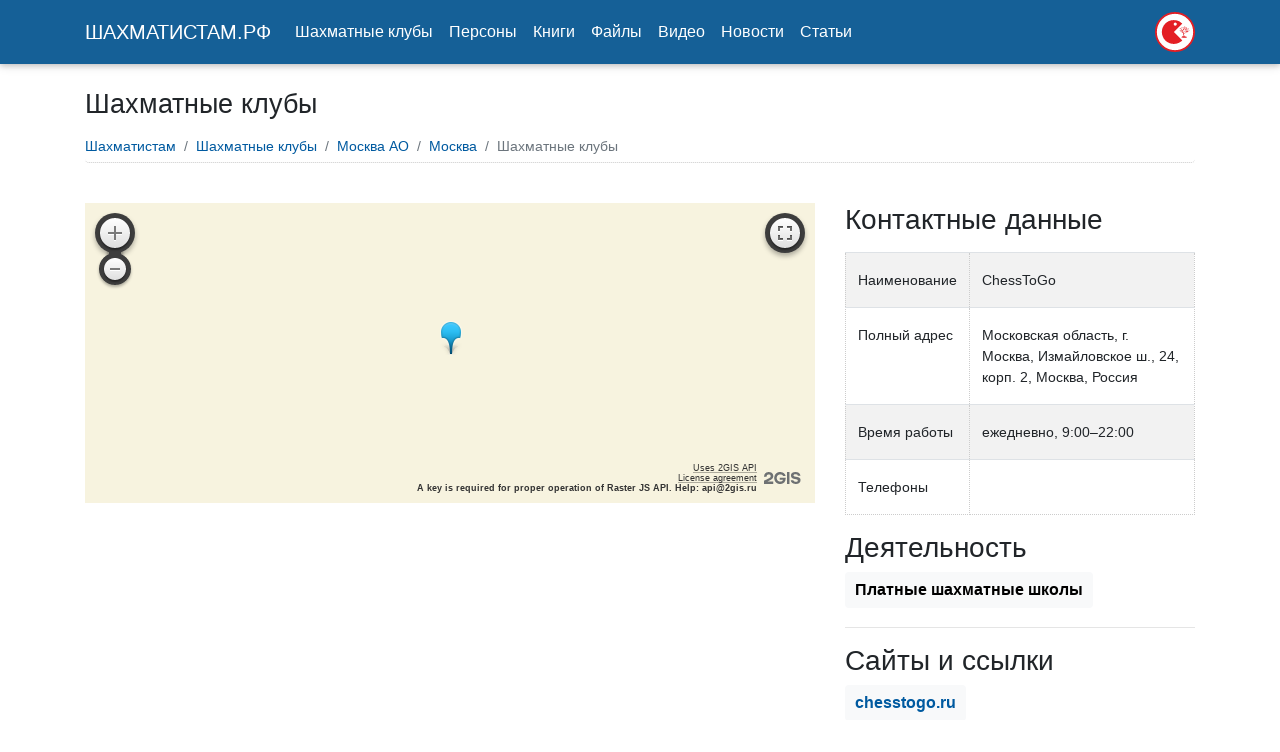

--- FILE ---
content_type: text/html; charset=UTF-8
request_url: https://xn--80aaa5asd7agcy5a.xn--p1ai/company/636_chesstogo/
body_size: 3344
content:
<!DOCTYPE html>
<html lang="en">

<head>
  <meta charset="utf-8">
  <meta name="viewport" content="width=device-width, initial-scale=1, shrink-to-fit=no">
  <meta http-equiv="x-ua-compatible" content="ie=edge">
  <title>Шахматные клубы в России</title>
   <meta name="description" content="Список организаций, занимающихся обучением игре шахмат в России и за рубежем">
  <link rel="canonical" href="https://xn--80aaa5asd7agcy5a.xn--p1ai/company/636_chesstogo/"/>
  <!-- Font Awesome -->
  <link defer rel="stylesheet" href="https://use.fontawesome.com/releases/v5.11.2/css/all.css">
  <!-- Bootstrap core CSS -->
  <link href="/tpl/main4/css/bootstrap.min.css" rel="stylesheet">
  <!-- Material Design Bootstrap -->
  <link href="/tpl/main4/css/mdb.min.css" rel="stylesheet">
  <!-- Your custom styles (optional) -->
  <link href="/tpl/main4/css/style.min.css" rel="stylesheet">
  <!-- Your custom styles (optional) -->
  
  <link href="/tpl/main4/css/modern-business.css" rel="stylesheet">

  <style type="text/css">
    html,
    body,
    header,
    .view {
      height: 100%;
    }

    @media (max-width: 740px) {

      html,
      body,
      header,
      .view {
        height: 1050px;
      }
    }

    @media (min-width: 800px) and (max-width: 850px) {

      html,
      body,
      header,
      .view {
        height: 700px;
      }
    }

    @media (min-width: 800px) and (max-width: 850px) {
      .navbar:not(.top-nav-collapse) {
        background: #1C2331 !important;
      }
    }

  </style>
</head>

<body>

  <header>

    <!-- Navbar -->
    <nav class="navbar navbar-expand-lg navbar-dark scrolling-navbar">
      <div class="container">

        <!-- Brand -->
        <a class="navbar-brand" href="/" target="">
          <strong>ШАХМАТИСТАМ.РФ</strong>
        </a>

        <!-- Collapse -->
        <button class="navbar-toggler" type="button" data-toggle="collapse" data-target="#navbarSupportedContent"
          aria-controls="navbarSupportedContent" aria-expanded="false" aria-label="Toggle navigation">
          <span class="navbar-toggler-icon"></span>
        </button>

        <!-- Links -->
        <div class="collapse navbar-collapse" id="navbarSupportedContent">

          <!-- Left -->
          <ul class="navbar-nav mr-auto">
            <li class="nav-item">
              <a class="nav-link" href="/company/" target="">Шахматные клубы</a>
            </li>
			<li class="nav-item">
              <a class="nav-link" href="/peoples/">Персоны
              </a>
            </li><li class="nav-item">
              <a class="nav-link" href="/books/">Книги
              </a>
            </li> <li class="nav-item">
              <a class="nav-link" href="/files/">Файлы
              </a>
            </li><li class="nav-item">
              <a class="nav-link" href="/video/">Видео
              </a>
            </li>
            <li class="nav-item">
              <a class="nav-link" href="/news/" target="">Новости</a>
            </li>
            <li class="nav-item">
              <a class="nav-link" href="/articles/" target="">Статьи</a>
            </li>
            
          </ul>
 <a href="https://dzen.ru/netpoligonu" target="_blank"><span style="color:white;align:right;"><img src="/didino_sm_wh.svg" width="40"></span></a>

        </div>

      </div>
    </nav>

<!--tpl=inner_element-->
    <!-- Page Content -->
    <div class="container">

      <!-- Page Heading/Breadcrumbs -->
      <h1 class="mt-4 mb-3">Шахматные клубы
      </h1>

		
	
      <!-- Portfolio Item Row -->
	  <nav aria-label="breadcrumb"><ul class="breadcrumb"><li class="breadcrumb-item"><a href="/">Шахматистам</a><span></span></li><li class="breadcrumb-item"><a href="/company/">Шахматные клубы</a></li></li><li class="breadcrumb-item"><a href="/moskva/">Москва АО</a></li></li><li class="breadcrumb-item"><a href="/moskva/moskva/">Москва</a><span></span></li><li class="breadcrumb-item active">Шахматные клубы</li></ul></nav>	

<br/>

<div class="row">
        <div class="col-md-8">
          <div id="map" class="innmap"></div>
		  
		<div class="desc"></div>
		  </table>
		  
		 
		  </div> 
        <div class="col-md-4">
		<h3>Контактные данные</h3>
          <p><table class="table table-striped"><tr><td>Наименование</td><td>ChessToGo</td></tr><tr><td>Полный адрес</td><td>Московская область, г. Москва, Измайловское ш., 24, корп. 2, Москва, Россия</td></tr><tr><td>Время работы</td><td>ежедневно, 9:00–22:00</td></tr><tr><td>Телефоны</td><td></td></tr></table><h3>Деятельность</h3><div class="bs-component" style="margin:0px!important;padding:0px!important;"><a href="/tag/comm/" class="badge slink badge-light" style="margin-bottom:3px;">Платные шахматные школы</a> </div><hr/><h3>Сайты и ссылки</h3><div class="bs-component" style="margin:0px!important;padding:0px!important;"><span class="badge slink badge-light"><a href="javascript:;" target="_blank" data-hash="chesstogo~ru">chesstogo.ru</a></span><br/><span class="badge badge-light"><a href="javascript:;" target="_blank" data-hash="vk~com/chesstogo">Профиль в VK</a></span><br/><span class="badge badge-light"><a href="javascript:;" target="_blank" data-hash="www~instagram~com/chesstogo~ru/">Страница в Instagram</a></span></div><hr/><!--waka=5--><script src="https://maps.api.2gis.ru/2.0/loader.js?pkg=full"></script>
        <script type="text/javascript">
            var map;

            DG.then(function () {
                map = DG.map('map', {
                    center: [55.77836, 37.726951],
                    zoom: 8
                });
				DG.marker([55.77836, 37.726951]).addTo(map).bindPopup('ChessToGo');
               
            });
        </script></p>

		  
        </div>
		<div class="col-xs-12">
		  
		  
		  
		 </div>
        
      </div>
	 



		

	  
	  
     
      <!-- /.row -->
	<br/>
	
	<h3 class="my-4">Шахматные клубы поблизости</h3><div class="row"><div class="col-md-2 col-sm-6 mb-4">
				 <a href="/company/34_shahmatnaya_shkola_1/"><img src="/media/icons/1.svg" class="img-thumbnail img-responsive" style="width:80%;height:auto;" title="Шахматная школа № 1" alt="Шахматная школа № 1"/><br/>
				  
					Шахматная школа № 1
				  </a>
				</div><div class="col-md-2 col-sm-6 mb-4">
				 <a href="/company/512_shahmatnaya_federatsiya/"><img src="/media/icons/2.svg" class="img-thumbnail img-responsive" style="width:80%;height:auto;" title="Шахматная федерация" alt="Шахматная федерация"/><br/>
				  
					Шахматная федерация
				  </a>
				</div><div class="col-md-2 col-sm-6 mb-4">
				 <a href="/company/633_chesstogo/"><img src="/media/icons/3.svg" class="img-thumbnail img-responsive" style="width:80%;height:auto;" title="ChessToGo" alt="ChessToGo"/><br/>
				  
					ChessToGo
				  </a>
				</div><div class="col-md-2 col-sm-6 mb-4">
				 <a href="/company/707_shahmatnaya_shkola_chesstogo/"><img src="/media/icons/4.svg" class="img-thumbnail img-responsive" style="width:80%;height:auto;" title="Шахматная школа ChessToGo" alt="Шахматная школа ChessToGo"/><br/>
				  
					Шахматная школа ChessToGo
				  </a>
				</div><div class="col-md-2 col-sm-6 mb-4">
				 <a href="/company/736_russkaya_shahmatnaya_shkola/"><img src="/media/icons/5.svg" class="img-thumbnail img-responsive" style="width:80%;height:auto;" title="Русская Шахматная школа" alt="Русская Шахматная школа"/><br/>
				  
					Русская Шахматная школа
				  </a>
				</div><div class="col-md-2 col-sm-6 mb-4">
				 <a href="/company/758_shahmatnyiy_klub_petra_lavrova/"><img src="/media/icons/6.svg" class="img-thumbnail img-responsive" style="width:80%;height:auto;" title="Шахматный клуб Петра Лаврова" alt="Шахматный клуб Петра Лаврова"/><br/>
				  
					Шахматный клуб Петра Лаврова
				  </a>
				</div></div>
	

    </div>
    <!-- /.container -->


  <!--Footer-->
  <footer class="page-footer text-center font-small mt-4 wow fadeIn">

    <!--Call to action-->
    <div class="pt-4">
	
    </div>
    <!--/.Call to action-->

    <hr class="my-4">

    <!--Copyright-->
    <div class="footer-copyright py-3">
      © 2020 Шахматистам.РФ
    </div>
    <!--/.Copyright-->

  </footer>
  <!--/.Footer-->

  <!-- SCRIPTS -->
  <!-- JQuery -->
  <script type="text/javascript" src="/tpl/main4/js/jquery-3.4.1.min.js"></script>
  <!-- Bootstrap tooltips -->
  <script type="text/javascript" src="/tpl/main4/js/popper.min.js"></script>
  <!-- Bootstrap core JavaScript -->
  <script type="text/javascript" src="/tpl/main4/js/bootstrap.min.js"></script>
  <!-- MDB core JavaScript -->
  <script type="text/javascript" src="/tpl/main4/js/mdb.min.js"></script>
  <!-- Initializations -->
  <script type="text/javascript" src="/tpl/main4/js/jquery.cookie.js"></script>
  <!-- Initializations -->
  
  <script type="text/javascript">
    // Animations initialization
    new WOW().init();

  </script>
  
  <script>
	$(document).ready(function() {
		$(document).on('click','.abd',function(){
			$(this).attr('href','/go.php?goto='+$(this).attr('data-id'));
		});
		$(document).on('mouseover','[data-hash]',function(){
			var hr='http://'+$(this).attr('data-hash');
			hr=hr.replace(/~/g,'.');
			$(this).attr('href',hr);
		});
		
		$(document).on('click','.show_table',function(){
			var id=parseInt($(this).attr('data-table'));
			$('tr[data-id="'+id+'"]').removeClass('hidden');
			$(this).hide();
		});
	});
</script>
	<!-- Yandex.Metrika counter --> <script type="text/javascript" > (function(m,e,t,r,i,k,a){m[i]=m[i]||function(){(m[i].a=m[i].a||[]).push(arguments)}; m[i].l=1*new Date();k=e.createElement(t),a=e.getElementsByTagName(t)[0],k.async=1,k.src=r,a.parentNode.insertBefore(k,a)}) (window, document, "script", "https://mc.yandex.ru/metrika/tag.js", "ym"); ym(62495926, "init", { id:62495926, clickmap:true, trackLinks:true, accurateTrackBounce:true }); </script> <noscript><div><img src="https://mc.yandex.ru/watch/62495926" style="position:absolute; left:-9999px;" alt="" /></div></noscript> <!-- /Yandex.Metrika counter -->	
	
	

</body>

</html>

--- FILE ---
content_type: text/css
request_url: https://xn--80aaa5asd7agcy5a.xn--p1ai/tpl/main4/css/modern-business.css
body_size: 4807
content:
/*!
 * Start Bootstrap - Modern Business (https://startbootstrap.com/template-overviews/modern-business)
 * Copyright 2013-2017 Start Bootstrap
 * Licensed under MIT (https://github.com/BlackrockDigital/startbootstrap-logomodern-business-nav/blob/master/LICENSE)
 */
 .aban{
	 padding:10px 0px 20px 0px;border-bottom:1px solid #ccc;text-align:center
 }
 .aban img{
	 max-width:100%;
 }
 .izm img{
	 max-width:100%;
 }
 #tender{
	 font-family:Arial;
	 font-size:12px;
 }
 .tender_container{
	 min-height:750px;
 }
.breadcrumb{
	background:#fff;
	padding:0px;
	font-family:Arial;
	font-size:14px;
	padding-bottom:5px;
	
	border-bottom:1px dotted #ccc;
}
 .graytext{
	 color:gray;
	 width:100%;
	 clear:both!important;
	 float:none;
	 text-align:left;
	 font-size:13px;
	 display:block;
	 padding-bottom:15px;
	 padding-top:35px;
 }
 .source{
	 font-family:Arial;
	 font-size:14px;
	 color:#777;
	 border-top:1px solid #ccc;
	text-align:right;
 }
 .source a,.source a:link,.source a:visited{
	 font-family:Arial;
	 font-size:14px;
	 color:#777;
	 
 }
 .orange{
	
	color:#ff6600;
	vertical-align:super;
	font-size:12px;
 }
 p.tag_head{
			display:block;
			width:100%;
			border-top:1px solid #ccc;
			margin-top:10px;
			padding:5px 5px 5px 10px;
			background:#f5f5f5;
			border-radius:0px 0px 5px 5px;
		}
		div.tagel a,div.tagel a:link,div.tagel a:visited{
			margin:0px;padding:5px;margin-right:5px;margin-bottom:3px;
			display:block;float:left;
			font-weight:normal!important;
			
		}
		div.tagel span{
			background:#f8f9fa;
			color:#666;
		}
 
.tag_comment{
	font-size:16px;color:#666;
	border-bottom:1px dotted #ccc;
	
} 
.rgb{
	border:0px;
	padding:0px;
}
.rgb .card-body{
	padding:0px;
	font-size:16px;
	font-weight:bold;
}
.mh150{
	max-height:150px;
}

.lb a,.lb a:link,.lb a:visited{
	font-size: 1.25rem;
	line-height: inherit;
	white-space: nowrap;
	color:#e5e5e5!important;
}
.lb a:hover{
	text-decoration:underline;
}
.w80{
	width:80px;
}
.rgb .card-title{
	padding:0px;
	font-size:16px;
	font-weight:bold;
}
.nomg{
	margin:0px;
	padding:0px;
}
@media (min-width: 992px) {
  body {
    padding-top: 0px;
  }
  h1{
	  font-size:1.7em;
  }
 
}
@media (max-width: 992px) {
  .n992h{
	  display:none;
  }
  h1{
	  font-size:1.6em;
  }
}
@media (max-width: 769px) {
  .n992h{
	  display:none;
  }
  .n769h{
	  display:none;
  }
  h1{
	  font-size:1.8em;
  }
}

@media (max-width: 508px) {
  .n992h{
	  display:none;
  }
  .n769h{
	  display:none;
  }
  .n508h{
	  display:none;
  }
  .bgl{
	  display:block;
	  line-height:auto;white-space:normal;
	  max-width:100%;
	  text-align:left;
  }
  h1{
	  font-size:1.4em;
  }
}



 
 
a:link,a:visited{
	color:#005AA0;
}
.slink{
	font-size:16px;padding:10px;
}
.carousel-item {
  height: 65vh;
  min-height: 300px;
  background: no-repeat center center scroll;
  -webkit-background-size: cover;
  -moz-background-size: cover;
  -o-background-size: cover;
  background-size: cover;
}

.portfolio-item {
  margin-bottom: 30px;
}
.forcat{
	width:100%;
	height:300px;
}
.leftsidebar{
padding-top:10px;
}
.well.well-info{
	padding:10px 0px;
	font-size:14px;
}
.inner_category_top_message{
	margin-top:10px;
	display:inline-block;width:auto;
	background-color: #F8F5F0;
	 padding: 0.75rem 1.25rem;
	  border: 1px solid transparent;
        border-top-color: transparent;
        border-right-color: transparent;
        border-bottom-color: transparent;
        border-left-color: transparent;
    border-radius: 0.25rem;
}
.inner_category_top_message p{
	margin-bottom:2px;
}

.innmap{
width:100%;height:300px;
}
.desc{
margin-top:10px;
font-size:14px;
}
.bgl{
	font-size:14px;
	padding:6px!important;
	margin:4px!important;
}
.catlinks a:link{
	padding-right:7px;
	font-size:18px;
}
.stars{
	color:green;
}

.buybutt{
	padding:5px;
	font-size:13px;font-weight:bold;
}
.onprice{
	font-size:13px;
}
.modal-dialog {
  min-width:50%!important;
}
.modal-wide .modal-body {
  overflow-y: auto;
}
.xaa,.xaa:link,.xaa:visited{
	color:#fff!important;
}


.alitable{
	font-family:arial;
	font-size:1em;
}
.buybutt,.buybutt:link,.buybutt:visited{
	color:#fff;
}


.badge-light{
	color:#212529;
	text-decoration: none;
	box-shadow:none!important;
	border-radius: .25rem!important;
	background-color:#f8f9fa!important;
}
.badge-secondary{
	background:none;
}

.badge-nodb{color: #666!important;box-shadow:0px;}

.badge-pill {
    padding-right: .6em;
    padding-left: .6em;
    border-radius: 10rem;box-shadow:none!important;
}
div.tagel span {
    background: #f8f9fa;
	color:#666;
}

.card{
box-shadow:none!important;	
}
.badge.nomg {
    margin: 0px!important;
    padding: 0px!important;
	color:#000!important;
	box-shadow:none!important;
	background:none!important;
}

.pricetable td,.pricetable th{
	padding:0.4rem!important;
}
.pricetable th{
	color:#999;
}
a.show_table, a.show_table:link, a.show_table:visited{
	text-decoration:underline!important;
	color:#88c500!important;
}

--- FILE ---
content_type: image/svg+xml
request_url: https://xn--80aaa5asd7agcy5a.xn--p1ai/media/icons/2.svg
body_size: 8713
content:
<?xml version="1.0" encoding="iso-8859-1"?>
<!-- Generator: Adobe Illustrator 19.0.0, SVG Export Plug-In . SVG Version: 6.00 Build 0)  -->
<svg version="1.1" id="Layer_1" xmlns="http://www.w3.org/2000/svg" xmlns:xlink="http://www.w3.org/1999/xlink" x="0px" y="0px"
	 viewBox="0 0 512 512" style="enable-background:new 0 0 512 512;" xml:space="preserve">
<path style="fill:#88C5CC;" d="M256,0C114.616,0,0,114.616,0,256s114.616,256,256,256s256-114.616,256-256S397.384,0,256,0z"/>
<path style="fill:#80B9BF;" d="M430.424,443.304c-0.156-0.368-0.288-0.744-0.448-1.108c-0.508-1.376-1.076-2.744-1.66-4.1
	c-0.504-1.376-1.072-2.74-1.656-4.092c-0.236-0.644-0.488-1.28-0.748-1.916c-0.528-1.448-1.108-2.888-1.732-4.312
	c-0.504-1.376-1.068-2.74-1.656-4.088c-0.504-1.376-1.072-2.748-1.66-4.104c-0.504-1.372-1.068-2.728-1.652-4.084
	c-0.504-1.38-1.072-2.748-1.66-4.104c-0.504-1.372-1.068-2.732-1.652-4.084c-0.508-1.38-1.072-2.748-1.66-4.1
	c-0.496-1.36-1.056-2.704-1.628-4.044c-0.512-1.392-1.084-2.772-1.676-4.144c-0.504-1.376-1.076-2.74-1.656-4.096
	c-0.504-1.372-1.072-2.732-1.656-4.084c-0.504-1.376-1.076-2.74-1.656-4.096c-0.508-1.38-1.076-2.74-1.656-4.092
	c-0.504-1.376-1.076-2.736-1.656-4.092c-0.508-1.376-1.076-2.736-1.656-4.088c-0.5-1.364-1.06-2.708-1.636-4.052
	c-0.512-1.388-1.08-2.76-1.672-4.132c-0.244-0.66-0.504-1.316-0.76-1.976c-0.528-1.428-1.1-2.848-1.72-4.256
	c-0.504-1.376-1.068-2.74-1.656-4.092c-0.504-1.376-1.068-2.736-1.656-4.092c-0.504-1.376-1.072-2.74-1.656-4.092
	c-0.508-1.376-1.068-2.736-1.656-4.088c-0.5-1.356-1.056-2.704-1.628-4.044c-0.516-1.4-1.084-2.78-1.68-4.156
	c-0.504-1.368-1.072-2.728-1.652-4.08c-0.504-1.384-1.076-2.752-1.66-4.108c-0.504-1.368-1.072-2.728-1.652-4.084
	c-0.504-1.376-1.076-2.744-1.66-4.104c-0.504-1.368-1.072-2.736-1.656-4.088c-0.5-1.356-1.056-2.704-1.636-4.044
	c-0.508-1.392-1.08-2.772-1.672-4.144c-0.504-1.372-1.068-2.732-1.656-4.088c-0.504-1.376-1.072-2.74-1.656-4.092
	c-0.508-1.376-1.072-2.736-1.656-4.092c-0.508-1.376-1.072-2.736-1.656-4.088c-0.244-0.66-0.504-1.312-0.756-1.964
	c-0.524-1.428-1.104-2.852-1.724-4.264c-0.496-1.36-1.056-2.704-1.628-4.048c-0.512-1.392-1.084-2.764-1.676-4.14
	c-0.504-1.376-1.076-2.74-1.66-4.1c-0.504-1.368-1.068-2.732-1.652-4.084c-0.504-1.376-1.072-2.74-1.656-4.096
	c-0.504-1.376-1.076-2.744-1.656-4.096c-0.508-1.372-1.076-2.736-1.656-4.088c-0.504-1.376-1.076-2.74-1.656-4.096
	c-0.5-1.356-1.06-2.704-1.636-4.044c-0.512-1.388-1.08-2.764-1.672-4.136c-0.508-1.38-1.072-2.748-1.66-4.108
	c-0.504-1.372-1.068-2.728-1.652-4.084c-0.508-1.38-1.072-2.744-1.664-4.104c-0.504-1.372-1.064-2.728-1.648-4.084
	c-0.508-1.376-1.072-2.74-1.66-4.096c-0.508-1.376-1.072-2.744-1.66-4.1c-0.236-0.636-0.48-1.268-0.736-1.904
	c-0.532-1.452-1.116-2.892-1.74-4.324c-0.504-1.372-1.072-2.732-1.652-4.084c-0.508-1.38-1.076-2.748-1.66-4.108
	c-0.504-1.368-1.072-2.724-1.652-4.076c-0.504-1.38-1.076-2.744-1.66-4.104c-0.504-1.372-1.072-2.736-1.656-4.088
	c-0.504-1.376-1.068-2.74-1.656-4.096c-0.5-1.36-1.06-2.708-1.64-4.052c-0.508-1.388-1.076-2.76-1.664-4.128
	c-0.508-1.376-1.072-2.744-1.66-4.104c-0.508-1.372-1.072-2.736-1.656-4.088c-0.508-1.376-1.072-2.74-1.656-4.096
	c-0.508-1.376-1.072-2.736-1.66-4.092c-0.504-1.376-1.068-2.736-1.652-4.092c-0.504-1.36-1.06-2.712-1.636-4.052
	c-0.508-1.388-1.08-2.76-1.668-4.128c-0.504-1.372-1.072-2.736-1.656-4.092c-0.508-1.38-1.08-2.748-1.664-4.112
	c-4.416-11.996-11.956-23.34-22.416-33.552c-0.192-0.52-0.412-1.016-0.648-1.508c-0.248-0.748-0.528-1.464-0.872-2.156
	c-0.228-0.668-0.48-1.32-0.788-1.944c-0.244-0.744-0.524-1.46-0.868-2.152c-0.228-0.668-0.48-1.32-0.784-1.944
	c-0.248-0.744-0.528-1.46-0.872-2.148c-0.224-0.668-0.48-1.32-0.78-1.948c-0.252-0.744-0.532-1.464-0.876-2.156
	c-0.228-0.668-0.48-1.316-0.784-1.944c-0.248-0.744-0.528-1.46-0.872-2.152c-0.224-0.664-0.468-1.304-0.772-1.924
	c-0.252-0.752-0.528-1.476-0.88-2.172c-0.228-0.668-0.476-1.316-0.784-1.944c-0.248-0.748-0.524-1.464-0.868-2.156
	c-0.232-0.668-0.48-1.316-0.788-1.94c-0.248-0.744-0.524-1.46-0.868-2.152c-0.232-0.668-0.48-1.32-0.788-1.944
	c-2.088-6.4-8.036-11.056-15.14-11.056c-0.684,0-1.336,0.116-2,0.2c0,0,0,0,0.004,0c-7.88,0.996-14.004,7.648-14.004,15.8
	c0,2.512,0.604,4.868,1.636,6.98c0.232,0.712,0.508,1.396,0.832,2.056c0.232,0.704,0.504,1.384,0.824,2.04
	c0.232,0.712,0.508,1.396,0.832,2.056c0.204,0.616,0.432,1.216,0.712,1.8C215.936,110.428,200,136.448,200,164
	c0,6.144,1.012,11.084,2.844,15.088c0.252,0.708,0.528,1.392,0.828,2.048c0.252,0.708,0.528,1.392,0.828,2.048
	c0.252,0.708,0.528,1.392,0.828,2.048c0.252,0.708,0.528,1.392,0.828,2.048c0.252,0.708,0.528,1.392,0.828,2.048
	c0.252,0.696,0.516,1.368,0.812,2.012c0.252,0.72,0.532,1.412,0.836,2.08c0.252,0.712,0.532,1.4,0.832,2.056
	c0.252,0.708,0.528,1.392,0.828,2.048c0.252,0.708,0.528,1.392,0.828,2.048c0.252,0.708,0.528,1.392,0.828,2.048
	c0.252,0.708,0.528,1.392,0.828,2.048c0.252,0.708,0.528,1.392,0.828,2.048c0.252,0.708,0.528,1.392,0.828,2.048
	c0.252,0.708,0.528,1.392,0.828,2.048c0.252,0.708,0.528,1.392,0.828,2.048c0.116,0.336,0.236,0.688,0.368,1.012
	C213.828,214.196,212,216.88,212,220c0,1.284,0.336,2.488,0.884,3.568c0.112,1.704,0.744,3.384,1.736,4.808
	c0.228,1.44,0.808,2.828,1.652,4.028c0.224,1.44,0.804,2.824,1.652,4.02c0.22,1.448,0.8,2.836,1.648,4.032
	c0.224,1.452,0.804,2.832,1.656,4.028c0.22,1.452,0.796,2.836,1.652,4.024c0.22,1.456,0.796,2.84,1.656,4.028
	c0.208,1.46,0.792,2.84,1.652,4.024c0.204,1.428,0.76,2.78,1.592,3.944C222.52,304.444,210.684,357.3,184,404h-4c-4.4,0-8,3.6-8,8
	c0,1.288,0.336,2.492,0.884,3.572c0.116,1.616,0.72,3.032,1.668,4.164c0.068,0.732,0.22,1.424,0.464,2.072
	c-1.82,1.468-3.016,3.688-3.016,6.2c0,1.26,0.324,2.44,0.852,3.512c0.048,1.584,0.54,3.144,1.376,4.488H164c-4.4,0-8,3.596-8,8
	c0,1.276,0.332,2.476,0.876,3.552c-0.008,0.152-0.048,0.296-0.048,0.448c0,1.864,0.672,3.56,1.752,4.924
	c0.18,1.5,0.76,2.868,1.656,4c0.176,1.5,0.756,2.864,1.652,3.992c0.176,1.508,0.76,2.876,1.656,4.008c0.176,1.5,0.76,2.868,1.656,4
	c0.176,1.5,0.76,2.868,1.656,4c0.176,1.5,0.76,2.868,1.656,4c0.176,1.5,0.76,2.868,1.656,4c0.176,1.5,0.76,2.868,1.656,4
	c0.176,1.5,0.76,2.868,1.656,4c0.176,1.5,0.752,2.864,1.652,3.992c0.176,1.508,0.756,2.876,1.656,4.008
	c0.116,1.04,0.5,1.976,0.98,2.852C202.432,507.688,228.712,512,256,512C323.416,512,384.708,485.9,430.424,443.304z"/>
<path style="fill:#E6E6E6;" d="M280,180c-12,0-24,0-24,0s-12,0-24,0c0,36,0,140-48,224c36,0,72,0,72,0s36,0,72,0
	C280,320,280,216,280,180z"/>
<path style="fill:#CCCCCC;" d="M280,180c-5.788,0-11.56,0-16,0c0,36,0,140,48,224c5.256,0,10.62,0,16,0C280,320,280,216,280,180z"/>
<path style="fill:#263740;" d="M340,412c0,4.4-3.6,8-8,8H180c-4.4,0-8-3.6-8-8l0,0c0-4.4,3.6-8,8-8h152C336.4,404,340,407.6,340,412
	L340,412z"/>
<path style="fill:#1E2C33;" d="M332,404h-16c4.4,0,8,3.6,8,8s-3.6,8-8,8h16c4.4,0,8-3.6,8-8S336.4,404,332,404z"/>
<path style="fill:#CC584C;" d="M340,428c0,4.4-3.6,8-8,8H180c-4.4,0-8-3.6-8-8l0,0c0-4.4,3.6-8,8-8h152C336.4,420,340,423.6,340,428
	L340,428z"/>
<path style="fill:#263740;" d="M356,444c0,4.4-3.6,8-8,8H164c-4.4,0-8-3.6-8-8l0,0c0-4.4,3.6-8,8-8h184C352.4,436,356,439.6,356,444
	L356,444z"/>
<path style="fill:#1E2C33;" d="M348,436h-16c4.4,0,8,3.6,8,8s-3.6,8-8,8h16c4.4,0,8-3.6,8-8S352.4,436,348,436z"/>
<path style="fill:#B34D43;" d="M332,420h-16c4.4,0,8,3.6,8,8s-3.6,8-8,8h16c4.4,0,8-3.6,8-8S336.4,420,332,420z"/>
<polygon style="fill:#E6E6E6;" points="296,220 216,220 224,188 288,188 "/>
<polygon style="fill:#CCCCCC;" points="288,188 272,188 280,220 296,220 "/>
<path style="fill:#263740;" d="M312,164c0,30.944-25.048,32-56,32c-30.936,0-56-1.056-56-32c0-30.94,20-60,56-80
	C292,104,312,133.06,312,164z"/>
<path style="fill:#1E2C33;" d="M256,84c-2.772,1.54-5.416,3.152-8,4.8c30.928,19.708,48,46.644,48,75.2
	c0,28.22-20.852,31.572-48,31.944c2.62,0.036,5.276,0.056,8,0.056c30.952,0,56-1.056,56-32C312,133.06,292,104,256,84z"/>
<circle style="fill:#CC584C;" cx="256" cy="76" r="16"/>
<path style="fill:#BF5347;" d="M256,60c-0.684,0-1.336,0.116-2,0.2c7.888,0.996,14,7.648,14,15.8s-6.112,14.804-14,15.8
	c0.664,0.084,1.316,0.2,2,0.2c8.844,0,16-7.164,16-16S264.844,60,256,60z"/>
<path style="fill:#CC584C;" d="M292,236c0-4.4-3.6-8-8-8h-56c-4.4,0-8,3.6-8,8l0,0c0,4.4,3.6,8,8,8h56C288.4,244,292,240.4,292,236
	L292,236z"/>
<path style="fill:#263740;" d="M300,220c0-4.4-3.6-8-8-8h-72c-4.4,0-8,3.6-8,8l0,0c0,4.4,3.6,8,8,8h72C296.4,228,300,224.4,300,220
	L300,220z"/>
<path style="fill:#1E2C33;" d="M292,228h-16c4.4,0,8-3.6,8-8s-3.6-8-8-8h16c4.4,0,8,3.6,8,8S296.4,228,292,228z"/>
<path style="fill:#B34D43;" d="M284,244h-16c4.4,0,8-3.6,8-8s-3.6-8-8-8h16c4.4,0,8,3.6,8,8S288.4,244,284,244z"/>
<g>
</g>
<g>
</g>
<g>
</g>
<g>
</g>
<g>
</g>
<g>
</g>
<g>
</g>
<g>
</g>
<g>
</g>
<g>
</g>
<g>
</g>
<g>
</g>
<g>
</g>
<g>
</g>
<g>
</g>
</svg>


--- FILE ---
content_type: image/svg+xml
request_url: https://xn--80aaa5asd7agcy5a.xn--p1ai/media/icons/4.svg
body_size: 6923
content:
<?xml version="1.0" encoding="iso-8859-1"?>
<!-- Generator: Adobe Illustrator 19.0.0, SVG Export Plug-In . SVG Version: 6.00 Build 0)  -->
<svg version="1.1" id="Capa_1" xmlns="http://www.w3.org/2000/svg" xmlns:xlink="http://www.w3.org/1999/xlink" x="0px" y="0px"
	 viewBox="0 0 478.477 478.477" style="enable-background:new 0 0 478.477 478.477;" xml:space="preserve">
<g>
	<path style="fill:#CC9640;" d="M249.947,416.918v-28.64h13.76v-16.48h8c24-14.16,27.04-44.16,27.44-56h-12.56v-11.76h-12v-16.88
		h27.36c-15.076-8.616-20.312-27.821-11.697-42.897c8.616-15.076,27.821-20.312,42.897-11.697
		c15.076,8.616,20.312,27.821,11.697,42.897c-2.785,4.873-6.824,8.912-11.697,11.697h27.36v17.2h-12v11.44h-12.72
		c0,12.24,3.76,42.16,26.88,56h8l0.56,8v8.4h13.68v28.64L249.947,416.918z"/>
	<path style="fill:#CC9640;" d="M93.547,224.278v-28.64h13.68v-16.48h8c24-14.16,27.04-44.16,27.44-56h-12.56v-12h-12v-16.96h27.36
		c-15.076-8.616-20.312-27.821-11.697-42.897c8.616-15.076,27.821-20.312,42.897-11.697s20.312,27.821,11.697,42.897
		c-2.785,4.873-6.824,8.912-11.697,11.697h27.36v16.96h-12v11.44h-12.72c0,12.16,3.76,42.16,26.88,56h8l0.56,8v8.4h13.76v28.64
		L93.547,224.278z"/>
</g>
<g>
	<path style="fill:#FFCF70;" d="M160.987,277.798c-74.536,0-134.96-60.424-134.96-134.96S86.451,7.878,160.987,7.878
		c74.536,0,134.96,60.424,134.96,134.96c0,0.107,0,0.213,0,0.32C295.682,217.533,235.362,277.711,160.987,277.798z M93.467,224.278
		h135.04v-28.64h-13.68v-16.48h-8.72l-2.08-1.44c-14.026-11.278-22.722-27.888-24-45.84l-1.12-9.04h12.96v-11.68h12v-16.96h-22.16
		l6.72-11.92c8.476-15.155,3.061-34.311-12.093-42.787c-15.155-8.476-34.311-3.061-42.787,12.093
		c-5.333,9.536-5.333,21.157,0,30.693l6.72,11.92h-22.16v16.96h12v11.44h13.12l-1.12,9.04c-1.278,17.952-9.974,34.562-24,45.84
		l-2.08,1.44h-8.8v16.4h-13.68L93.467,224.278z"/>
	<path style="fill:#FFCF70;" d="M317.467,470.438c-74.492,0.045-134.916-60.307-134.961-134.799
		c-0.012-20.786,4.779-41.293,14.001-59.921l1.52-3.04l3.28-1.04c32.875-10.304,60.556-32.804,77.36-62.88l1.68-2.96l3.28-0.88
		c72.151-18.53,145.662,24.938,164.192,97.088s-24.938,145.662-97.089,164.192C339.862,468.99,328.688,470.414,317.467,470.438
		L317.467,470.438z M249.947,416.918h134.96v-28.64h-13.68v-16.48h-8.72l-2.08-1.44c-14.026-11.278-22.722-27.888-24-45.84
		l-1.2-9.04h12.96v-11.44h12v-16.88h-22.08l6.72-11.92c8.476-15.155,3.061-34.311-12.093-42.787s-34.311-3.061-42.787,12.093
		c-5.333,9.536-5.333,21.157,0,30.693l6.8,11.92h-22.24v17.2h12v11.44h12.96l-1.12,9.04c-1.278,17.952-9.974,34.562-24,45.84
		l-2.08,1.44h-8.56v16.4h-13.76V416.918z"/>
</g>
<g>
	<path style="fill:#35231A;" d="M228.507,187.638h-5.76v-8.48c0-4.418-3.582-8-8-8h-6.16c-14.4-10.08-19.12-28.56-20.64-40h3.92
		c4.418,0,8-3.582,8-8v-4h4c4.418,0,8-3.582,8-8v-16.96c0-4.418-3.582-8-8-8h-8.48c10.654-18.999,3.89-43.037-15.109-53.691
		s-43.037-3.89-53.691,15.109c-6.72,11.983-6.72,26.6,0,38.583h-8.48c-4.418,0-8,3.582-8,8v16.96c0,4.418,3.582,8,8,8h4v3.44
		c0,4.418,3.582,8,8,8h3.92c-1.52,11.76-6.16,30.24-20.56,40h-6.24c-4.418,0-8,3.582-8,8v8.4h-5.76c-4.418,0-8,3.582-8,8v28.64
		c0,4.418,3.582,8,8,8h135.04c4.418,0,8-3.582,8-8v-28C236.507,191.22,232.925,187.638,228.507,187.638z M220.507,216.278h-118.96
		v-12.64h5.76c4.418,0,8-3.582,8-8v-8.48h0.56c1.471-0.01,2.91-0.425,4.16-1.2c26.4-16,30.24-49.36,30.72-62.88c0-4.418-3.582-8-8-8
		h-4.56v-3.92c0-4.418-3.582-8-8-8h-4v-1.2h19.36c4.418,0.031,8.025-3.526,8.056-7.944c0.02-2.901-1.532-5.586-4.056-7.016
		c-11.249-6.407-15.175-20.719-8.768-31.968c6.406-11.249,20.719-15.175,31.968-8.768s15.175,20.719,8.768,31.968
		c-2.083,3.657-5.111,6.686-8.768,8.768c-3.844,2.178-5.194,7.06-3.016,10.904c1.43,2.524,4.115,4.076,7.016,4.056h19.36v1.2h-4
		c-4.418,0-8,3.582-8,8v3.44h-4.56c-4.418,0-8,3.582-8,8c0.4,13.52,4.24,46.64,30.72,62.88c1.25,0.775,2.689,1.19,4.16,1.2h0.56v8.4
		c0,4.418,3.582,8,8,8h5.76L220.507,216.278z"/>
	<path style="fill:#35231A;" d="M384.907,380.278h-5.68v-8.48c0-4.418-3.582-8-8-8h-6.16c-14.4-10.08-19.12-28.56-20.56-40h3.92
		c4.418,0,8-3.582,8-8v-3.44h4c4.418,0,8-3.582,8-8v-17.2c0-4.418-3.582-8-8-8h-8.56c10.654-18.999,3.89-43.037-15.109-53.691
		s-43.037-3.89-53.691,15.109c-6.72,11.983-6.72,26.6,0,38.583h-8.56c-4.418,0-8,3.582-8,8v17.2c0,4.418,3.582,8,8,8h4v3.44
		c0,4.418,3.582,8,8,8h3.92c-1.52,11.76-6.16,30.24-20.64,40h-6.16c-4.418,0-8,3.582-8,8v8.4h-5.76c-4.418,0-8,3.582-8,8v28.64
		c0,4.418,3.582,8,8,8h135.04c4.418,0,8-3.582,8-8v-28.56C392.907,383.86,389.325,380.278,384.907,380.278L384.907,380.278z
		 M376.907,408.918h-118.96v-12.64h5.76c4.418,0,8-3.582,8-8v-8.48h0.56c1.471-0.01,2.91-0.425,4.16-1.2
		c26.48-16,30.24-49.36,30.72-62.88c0-4.418-3.582-8-8-8h-4.56v-3.44c0-4.418-3.582-8-8-8h-4v-1.12h19.36
		c4.418,0.031,8.025-3.526,8.056-7.944c0.02-2.901-1.532-5.586-4.056-7.016c-11.3-6.406-15.267-20.76-8.86-32.06
		c6.406-11.3,20.76-15.267,32.06-8.86c11.3,6.406,15.267,20.76,8.86,32.06c-2.098,3.7-5.16,6.763-8.86,8.86
		c-3.844,2.178-5.194,7.06-3.016,10.904c1.43,2.524,4.115,4.076,7.016,4.056h19.36v1.2h-4c-4.418,0-8,3.582-8,8v3.44h-4.56
		c-4.418,0-8,3.582-8,8c0.4,13.52,4.24,46.64,30.72,62.88c1.25,0.775,2.689,1.19,4.16,1.2h0.56v8.4c0,4.418,3.582,8,8,8h5.68
		L376.907,408.918z"/>
	<path style="fill:#35231A;" d="M317.467,192.518c-7.801,0.035-15.587,0.704-23.28,2c28.498-73.585-8.052-156.339-81.637-184.837
		S56.21,17.734,27.712,91.318s8.052,156.339,81.637,184.837c16.469,6.378,33.977,9.647,51.637,9.643
		c7.777-0.06,15.536-0.756,23.2-2.08c-28.586,73.598,7.903,156.435,81.501,185.021c73.598,28.586,156.435-7.903,185.021-81.501
		c28.586-73.598-7.903-156.435-81.501-185.021c-16.523-6.418-34.095-9.707-51.821-9.699L317.467,192.518z M160.987,269.798
		c-70.118,0-126.96-56.842-126.96-126.96c0-70.118,56.842-126.96,126.96-126.96c70.118,0,126.96,56.842,126.96,126.96
		c0,0.107,0,0.213,0,0.32C287.726,213.133,230.962,269.755,160.987,269.798L160.987,269.798z M317.467,462.438
		c-70.074,0.102-126.962-56.621-127.064-126.695c-0.029-19.631,4.498-39,13.224-56.585c34.777-11.001,64.083-34.789,82-66.56
		c67.865-17.455,137.031,23.41,154.486,91.275s-23.41,137.031-91.275,154.486c-10.197,2.623-20.681,3.966-31.211,3.999
		L317.467,462.438z"/>
	<path style="fill:#35231A;" d="M305.947,73.798c0.48,0,45.84,5.52,70.96,38.08c14.4,18.64,19.68,42.8,16,72
		c-0.547,4.159,2.211,8.035,6.32,8.88h1.12c4.015,0.04,7.438-2.904,8-6.88c4.72-33.6-1.68-61.84-18.88-84
		c-29.44-37.84-80-43.84-81.76-44.08c-4.418-0.486-8.394,2.702-8.88,7.12S301.528,73.312,305.947,73.798L305.947,73.798
		L305.947,73.798z"/>
	<path style="fill:#35231A;" d="M155.467,375.158c-0.48,0-45.84-1.92-73.6-32.48c-16-17.52-22.96-41.28-21.12-70.56
		c0.287-4.418-3.062-8.233-7.48-8.52c-4.418-0.287-8.233,3.062-8.52,7.48c-2.16,33.84,6.32,61.52,25.2,82.32
		c32.32,35.52,82.88,37.76,84.96,37.76c4.418,0,8-3.582,8-8s-3.582-8-8-8H155.467z"/>
</g>
<g>
</g>
<g>
</g>
<g>
</g>
<g>
</g>
<g>
</g>
<g>
</g>
<g>
</g>
<g>
</g>
<g>
</g>
<g>
</g>
<g>
</g>
<g>
</g>
<g>
</g>
<g>
</g>
<g>
</g>
</svg>


--- FILE ---
content_type: image/svg+xml
request_url: https://xn--80aaa5asd7agcy5a.xn--p1ai/media/icons/3.svg
body_size: 7229
content:
<?xml version="1.0" encoding="iso-8859-1"?>
<!-- Generator: Adobe Illustrator 19.0.0, SVG Export Plug-In . SVG Version: 6.00 Build 0)  -->
<svg version="1.1" id="Layer_1" xmlns="http://www.w3.org/2000/svg" xmlns:xlink="http://www.w3.org/1999/xlink" x="0px" y="0px"
	 viewBox="0 0 512 512" style="enable-background:new 0 0 512 512;" xml:space="preserve">
<circle style="fill:#88C5CC;" cx="256" cy="256" r="256"/>
<path style="fill:#80B9BF;" d="M436.08,428.48c-0.508-1.388-1.052-2.752-1.656-4.084c-0.508-1.392-1.052-2.756-1.656-4.092
	c-0.508-1.392-1.048-2.752-1.656-4.084c-0.508-1.388-1.048-2.752-1.656-4.084c-0.492-1.36-1.024-2.696-1.612-4
	c-0.696-2.22-1.568-4.344-2.516-6.428c-0.504-1.388-1.052-2.752-1.656-4.084c-0.504-1.392-1.052-2.752-1.656-4.088
	c-0.504-1.388-1.048-2.752-1.656-4.084c-0.504-1.392-1.048-2.756-1.656-4.092c-0.504-1.388-1.048-2.752-1.652-4.084
	c-0.508-1.388-1.056-2.752-1.656-4.084c-0.5-1.376-1.044-2.736-1.64-4.056c-0.508-1.4-1.064-2.776-1.672-4.12
	c-0.508-1.388-1.052-2.752-1.656-4.088c-0.508-1.388-1.052-2.752-1.656-4.084c-0.508-1.388-1.048-2.752-1.656-4.088
	c-0.508-1.388-1.048-2.752-1.656-4.084c-0.508-1.392-1.048-2.752-1.656-4.084c-0.508-1.396-1.056-2.756-1.66-4.092
	c-0.5-1.376-1.036-2.728-1.636-4.056c-0.504-1.384-1.048-2.744-1.648-4.072c-0.688-2.2-1.552-4.316-2.496-6.388
	c-0.504-1.388-1.052-2.752-1.656-4.088c-0.504-1.388-1.052-2.752-1.66-4.084c-0.504-1.392-1.048-2.752-1.656-4.088
	c-0.5-1.388-1.048-2.752-1.656-4.088c-0.5-1.376-1.04-2.732-1.64-4.056c-0.508-1.4-1.056-2.772-1.664-4.116
	c-0.508-1.392-1.052-2.752-1.656-4.084c-0.508-1.392-1.056-2.756-1.656-4.092c-0.508-1.388-1.056-2.752-1.656-4.084
	c-0.508-1.388-1.056-2.752-1.66-4.088c-0.504-1.388-1.052-2.752-1.656-4.084c-0.5-1.376-1.036-2.736-1.64-4.056
	c-0.508-1.404-1.06-2.776-1.668-4.12c-0.504-1.388-1.048-2.752-1.656-4.088c-0.504-1.388-1.048-2.752-1.656-4.084
	c-0.504-1.392-1.052-2.752-1.656-4.084c-0.5-1.372-1.036-2.72-1.632-4.04c-0.692-2.2-1.556-4.32-2.5-6.392
	c-0.5-1.376-1.04-2.732-1.64-4.052c-0.508-1.4-1.056-2.776-1.664-4.124c-0.508-1.388-1.056-2.752-1.656-4.088
	c-0.508-1.388-1.056-2.752-1.656-4.084c-0.508-1.388-1.056-2.756-1.664-4.088c-0.5-1.392-1.048-2.756-1.656-4.092
	c-0.5-1.388-1.048-2.752-1.652-4.084c-0.504-1.392-1.052-2.756-1.656-4.088c-0.5-1.376-1.044-2.732-1.64-4.052
	c-0.508-1.4-1.06-2.776-1.668-4.12c-0.504-1.392-1.056-2.756-1.656-4.088c-0.508-1.388-1.056-2.752-1.656-4.088
	c-0.508-1.388-1.052-2.752-1.66-4.088c-0.504-1.388-1.048-2.752-1.656-4.084c-0.504-1.388-1.048-2.752-1.652-4.088
	c-0.492-1.36-1.028-2.7-1.616-4.008c-0.696-2.212-1.568-4.336-2.516-6.42c-0.5-1.388-1.048-2.752-1.656-4.084
	c-0.5-1.392-1.048-2.756-1.656-4.092c-0.5-1.388-1.048-2.752-1.656-4.084c-0.5-1.388-1.048-2.752-1.652-4.088
	c-0.504-1.388-1.052-2.752-1.656-4.084c-0.504-1.388-1.052-2.752-1.656-4.088c-0.5-1.376-1.044-2.732-1.64-4.056
	c-0.508-1.4-1.06-2.776-1.672-4.12c-0.504-1.392-1.052-2.756-1.656-4.092c-0.504-1.388-1.048-2.752-1.656-4.084
	c-0.504-1.388-1.048-2.752-1.656-4.088c-0.504-1.388-1.052-2.752-1.656-4.084c-0.504-1.388-1.052-2.752-1.652-4.088
	c-0.5-1.376-1.044-2.732-1.64-4.056c-0.508-1.4-1.06-2.776-1.672-4.12c-0.5-1.388-1.052-2.752-1.656-4.088
	c-0.508-1.388-1.052-2.756-1.656-4.088C300.772,91.38,280.228,76,256,76c-1.504,0-2.984-0.228-4.452-0.092
	C250.36,76,249.192,76,248.028,76C248.02,76,248,76,248,76v0.316c-28,3.892-48.004,27.308-48.004,55.524
	c0,4.872,0.652,9.584,1.82,14.092c0.144,0.636,0.248,1.28,0.412,1.908c1.04,4.612,2.632,9.016,4.752,13.132
	c1.028,3.616,2.416,7.088,4.116,10.372c1.016,3.556,2.388,6.968,4.064,10.2c1.02,3.544,2.384,6.952,4.056,10.176
	c0.032,0.116,0.072,0.228,0.1,0.344C215.244,192.428,212,195.836,212,200c0,1.28,0.332,2.476,0.876,3.552
	c-0.008,0.152-0.048,0.296-0.048,0.448c0,1.864,0.672,3.56,1.752,4.924c0.18,1.5,0.76,2.868,1.656,4
	c0.18,1.5,0.756,2.864,1.656,3.996c0.172,1.504,0.756,2.872,1.656,4.004c0.172,1.5,0.756,2.868,1.652,4
	c0.176,1.5,0.76,2.868,1.656,4c0.176,1.5,0.76,2.868,1.656,4c0.176,1.5,0.76,2.868,1.656,4c0.176,1.5,0.76,2.868,1.656,4
	c0.048,0.404,0.112,0.792,0.224,1.176C222.928,286.508,211.18,340.436,184,388h-4c-4.4,0-8,3.6-8,8c0,1.288,0.336,2.492,0.884,3.572
	c0.116,1.616,0.72,3.032,1.672,4.164c0.064,0.732,0.212,1.424,0.46,2.072c-1.82,1.468-3.016,3.688-3.016,6.2
	c0,1.26,0.324,2.44,0.852,3.512c0.048,1.584,0.54,3.144,1.376,4.488H164c-4.4,0-8,3.596-8,8c0,1.276,0.332,2.476,0.876,3.552
	c-0.008,0.152-0.048,0.296-0.048,0.448c0,1.864,0.672,3.56,1.752,4.924c0.18,1.5,0.76,2.868,1.656,4
	c0.18,1.5,0.756,2.864,1.656,3.992c0.172,1.508,0.756,2.876,1.656,4.008c0.172,1.5,0.756,2.868,1.652,4
	c0.176,1.5,0.76,2.868,1.656,4c0.176,1.5,0.76,2.868,1.656,4c0.176,1.5,0.76,2.868,1.656,4c0.176,1.5,0.76,2.868,1.656,4
	c0.176,1.5,0.76,2.868,1.656,4c0.176,1.5,0.752,2.864,1.652,3.992c0.176,1.508,0.756,2.876,1.656,4.008
	c0.176,1.5,0.756,2.868,1.656,4c0.172,1.5,0.756,2.868,1.656,4c0.172,1.5,0.756,2.868,1.656,4c0.172,1.5,0.756,2.868,1.656,4
	c0.172,1.5,0.756,2.868,1.656,4c0.048,0.396,0.188,0.752,0.288,1.124C207.808,508.484,231.488,512,256,512
	c71.608,0,136.32-29.436,182.78-76.832c-0.336-0.872-0.664-1.748-1.048-2.596C437.236,431.184,436.684,429.816,436.08,428.48z"/>
<path style="fill:#E6E6E6;" d="M280,164c-12,0-24,0-24,0s-12,0-24,0c0,36,0,140-48,224c36,0,72,0,72,0s36,0,72,0
	C280,304,280,200,280,164z"/>
<path style="fill:#CCCCCC;" d="M280,164c-5.788,0-11.564,0-16,0c0,36,0,140,48,224c5.256,0,10.616,0,16,0C280,304,280,200,280,164z"
	/>
<path style="fill:#E6E6E6;" d="M312,132c0,30.936-25.048,56-56,56c-30.92,0-56-25.064-56-56c0-30.94,25.08-56,56-56
	C286.952,76,312,101.06,312,132z"/>
<path style="fill:#CCCCCC;" d="M256,76c-2.728,0-5.384,0.26-7.996,0.636C275.148,80.524,296,103.784,296,132
	s-20.852,51.476-47.996,55.364C250.616,187.74,253.272,188,256,188c30.952,0,56-25.064,56-56C312,101.06,286.952,76,256,76z"/>
<path style="fill:#CC584C;" d="M292,184c0,4.4-3.6,8-8,8h-56c-4.4,0-8-3.6-8-8l0,0c0-4.4,3.6-8,8-8h56C288.4,176,292,179.6,292,184
	L292,184z"/>
<g>
	<path style="fill:#263740;" d="M300,200c0,4.4-3.6,8-8,8h-72c-4.4,0-8-3.6-8-8l0,0c0-4.4,3.6-8,8-8h72C296.4,192,300,195.6,300,200
		L300,200z"/>
	<path style="fill:#263740;" d="M340,396c0,4.4-3.6,8-8,8H180c-4.4,0-8-3.6-8-8l0,0c0-4.4,3.6-8,8-8h152
		C336.4,388,340,391.6,340,396L340,396z"/>
</g>
<path style="fill:#1E2C33;" d="M332,388h-16c4.4,0,8,3.6,8,8s-3.6,8-8,8h16c4.4,0,8-3.6,8-8S336.4,388,332,388z"/>
<path style="fill:#CC584C;" d="M340,412c0,4.4-3.6,8-8,8H180c-4.4,0-8-3.6-8-8l0,0c0-4.4,3.6-8,8-8h152C336.4,404,340,407.6,340,412
	L340,412z"/>
<path style="fill:#263740;" d="M356,428c0,4.4-3.6,8-8,8H164c-4.4,0-8-3.6-8-8l0,0c0-4.4,3.6-8,8-8h184C352.4,420,356,423.6,356,428
	L356,428z"/>
<path style="fill:#1E2C33;" d="M348,420h-16c4.4,0,8,3.6,8,8s-3.6,8-8,8h16c4.4,0,8-3.6,8-8S352.4,420,348,420z"/>
<path style="fill:#B34D43;" d="M332,404h-16c4.4,0,8,3.6,8,8s-3.6,8-8,8h16c4.4,0,8-3.6,8-8S336.4,404,332,404z"/>
<path style="fill:#1E2C33;" d="M292,192h-16c4.4,0,8,3.6,8,8s-3.6,8-8,8h16c4.4,0,8-3.6,8-8S296.4,192,292,192z"/>
<path style="fill:#B34D43;" d="M284,176h-16c4.4,0,8,3.6,8,8s-3.6,8-8,8h16c4.4,0,8-3.6,8-8S288.4,176,284,176z"/>
<g>
</g>
<g>
</g>
<g>
</g>
<g>
</g>
<g>
</g>
<g>
</g>
<g>
</g>
<g>
</g>
<g>
</g>
<g>
</g>
<g>
</g>
<g>
</g>
<g>
</g>
<g>
</g>
<g>
</g>
</svg>
